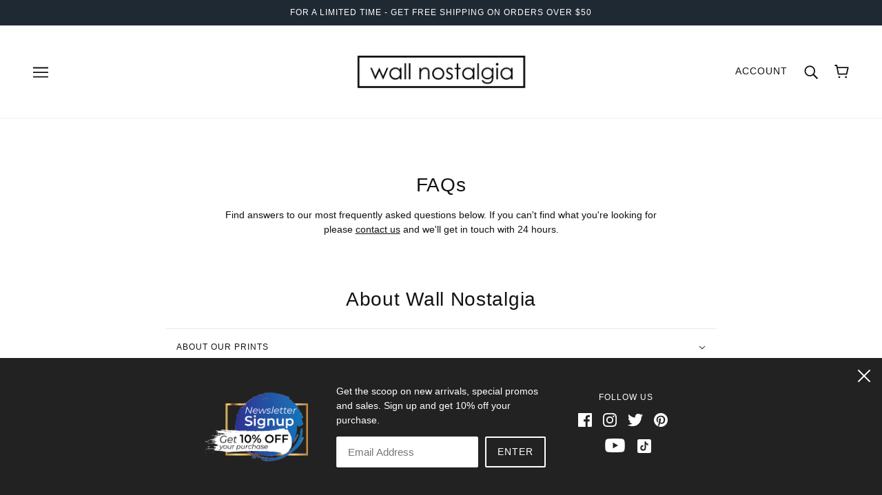

--- FILE ---
content_type: text/javascript
request_url: https://www.wallnostalgia.com/cdn/shop/t/2/assets/collapsible-tab.js?v=63873880729940922541654810647
body_size: -373
content:
class CollapsibleTab extends HTMLElement{constructor(){super()}connectedCallback(){this.current_width=window.innerWidth,this.description=this.querySelector(".collapsible-tab--content"),this.description_wrapper=this.querySelector(".collapsible-tab--content-wrapper"),this.toggle=this.querySelector(".collapsible-tab--toggle"),this.toggleListener(),this.transitionListener(),this.resizeListener()}disconnectedCallback(){this.toggle.off("click keydown")}toggleListener(){this.toggle.on("click keydown",t=>{"keydown"===t.type&&"Enter"!==t.key||(t="true"===this.toggle.getAttribute("aria-expanded"),this.setTransitions(!t))})}setTransitions(t){this.toggle.setAttribute("aria-expanded",t),t?(this.description_wrapper.style.height=this.description.offsetHeight+"px",this.description_wrapper.setAttribute("data-transition","forwards")):(this.description_wrapper.style.height="0px",this.description.setAttribute("data-transition","fade-out"))}resizeListener(){window.on("resize",()=>{this.current_width!==window.innerWidth&&(this.setTransitions(!1),this.current_width=window.innerWidth)})}transitionListener(){this.description_wrapper.on("transition:at_end",()=>{this.description.setAttribute("data-transition","fade-in")})}}customElements.define("collapsible-tab-root",CollapsibleTab);